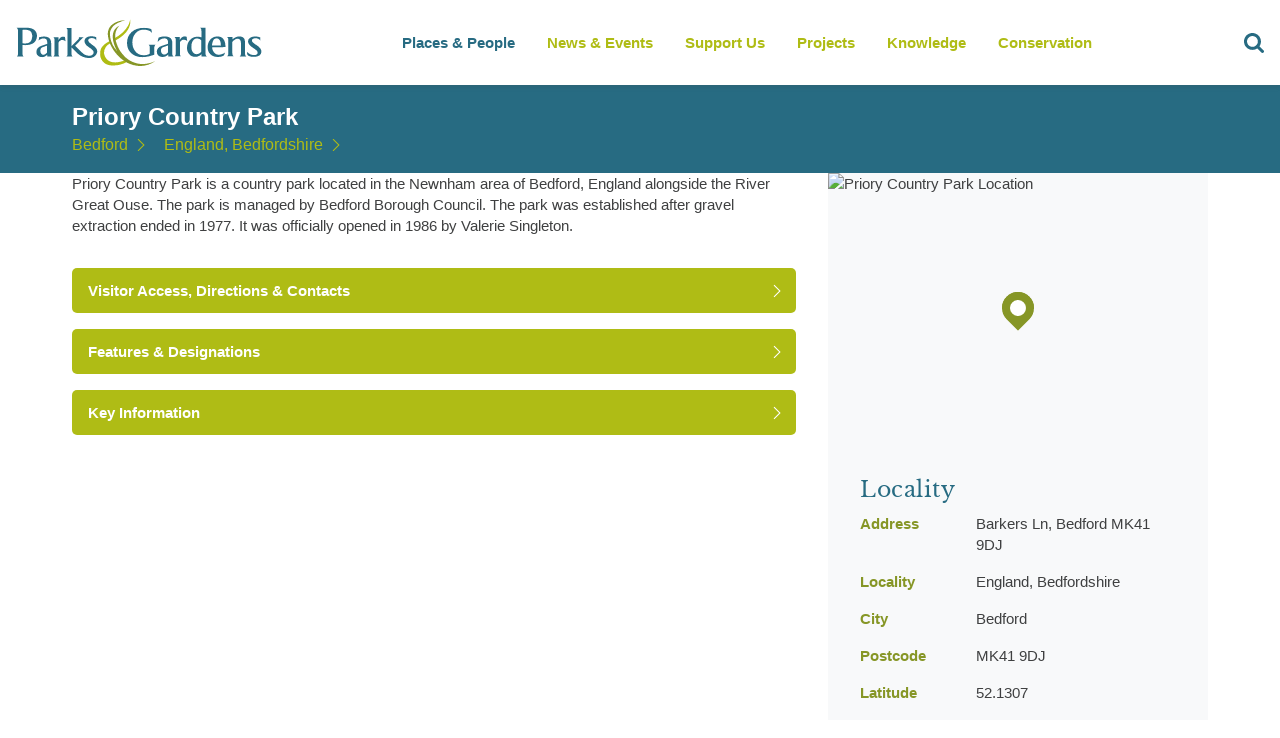

--- FILE ---
content_type: text/html; charset=utf-8
request_url: https://www.google.com/recaptcha/api2/aframe
body_size: 267
content:
<!DOCTYPE HTML><html><head><meta http-equiv="content-type" content="text/html; charset=UTF-8"></head><body><script nonce="y84S-l8d3NDjInJ7B18DUA">/** Anti-fraud and anti-abuse applications only. See google.com/recaptcha */ try{var clients={'sodar':'https://pagead2.googlesyndication.com/pagead/sodar?'};window.addEventListener("message",function(a){try{if(a.source===window.parent){var b=JSON.parse(a.data);var c=clients[b['id']];if(c){var d=document.createElement('img');d.src=c+b['params']+'&rc='+(localStorage.getItem("rc::a")?sessionStorage.getItem("rc::b"):"");window.document.body.appendChild(d);sessionStorage.setItem("rc::e",parseInt(sessionStorage.getItem("rc::e")||0)+1);localStorage.setItem("rc::h",'1769098251890');}}}catch(b){}});window.parent.postMessage("_grecaptcha_ready", "*");}catch(b){}</script></body></html>